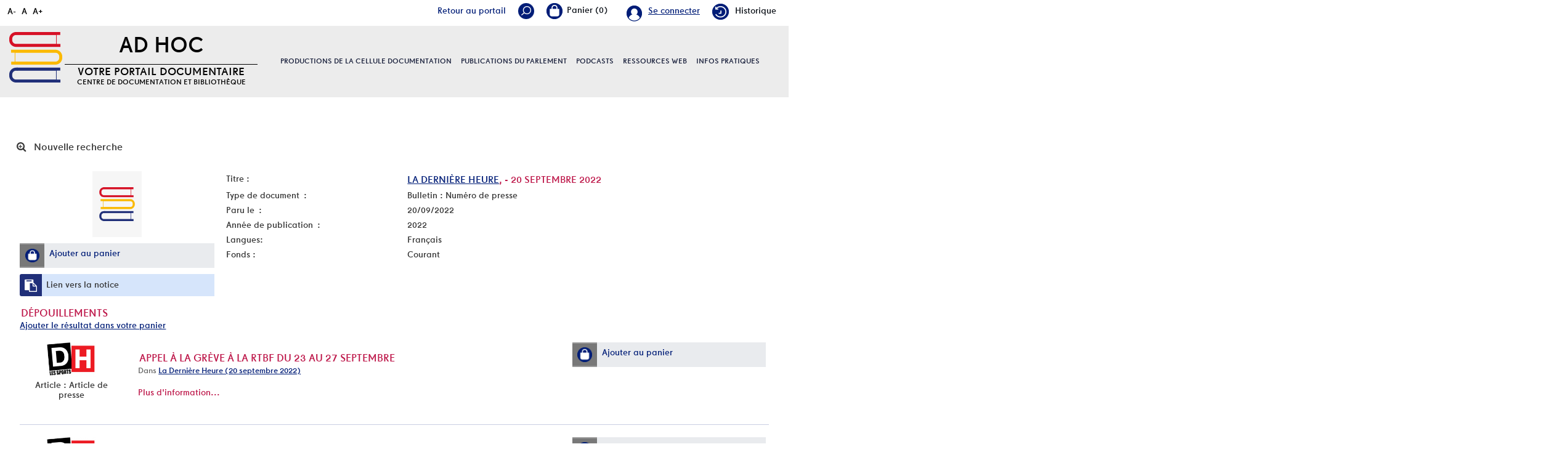

--- FILE ---
content_type: text/html; charset=utf-8
request_url: https://documentation.pfwb.be/index.php?lvl=bulletin_display&id=59770
body_size: 10330
content:
<!DOCTYPE html>
<html lang="fr">
<head>
    
			<meta charset="utf-8">
			<meta name="author" content="PMB Group">
					
			<meta name="keywords" content="OPAC, web, library, opensource, catalog, catalogue, biblioth&egrave;que, m&eacute;diath&egrave;que, pmb, phpmybibli">
			<meta name="description" content="Catalogue en ligne Nom de la Biblioth&egrave;que."><meta name="robots" content="all">
			<!--IE et son enfer de compatibilit?-->
			<meta http-equiv="X-UA-Compatible" content="IE=Edge">
			<meta name="viewport" content="width=device-width, initial-scale=1, maximum-scale=1">
	
	
	<!-- Inclusion JQuery pour uikit --><!--[if (!IE)|(gt IE 8)]><!-->
				<script type="text/javascript" src="./styles/common/toolkits/jquery/versions/jquery-2.2.4.min.js"></script>
				<!--<![endif]-->
				
				<!--[if lte IE 8]>
				  <script type='text/javascript' src='./styles/common/toolkits/jquery/components/jquery-1.9.1.min.js'></script>
				<![endif]--><script type="text/javascript" src="./styles/common/toolkits/jquery/components/jquery.mobile.custom.min.js"></script><script type="text/javascript" src="./styles/common/toolkits/uikit/js/uikit.min.js"></script><link rel="stylesheet" type="text/css" href="./styles/common/toolkits/uikit/css/uikit.min.css?1606294612"><script type="text/javascript" src="./styles/common/toolkits/uikit/js/components/accordion.min.js"></script><link rel="stylesheet" type="text/css" href="./styles/common/toolkits/uikit/css/components/accordion.min.css?1606294612"><script type="text/javascript" src="./styles/common/toolkits/uikit/js/components/init-responsive.min.js"></script><link rel="stylesheet" type="text/css" href="./styles/common/toolkits/uikit/css/components/init-responsive.min.css?1606294612"><script type="text/javascript" src="./styles/common/toolkits/uikit/js/components/search-box-tgle-clpse.min.js"></script><script type="text/javascript" src="./styles/common/toolkits/uikit/js/components/set-grid-footer.min.js"></script><script type="text/javascript" src="./styles/common/toolkits/uikit/js/components/set-grid-intro.min.js"></script><script type="text/javascript" src="./styles/common/toolkits/uikit/js/components/set-grid-main-uncolored.min.js"></script><link rel="stylesheet" type="text/css" href="./styles/common/toolkits/uikit/css/components/set-grid-main-uncolored.min.css?1606294612"><script type="text/javascript" src="./styles/common/toolkits/uikit/js/components/sticky.min.js"></script><link rel="stylesheet" type="text/css" href="./styles/common/toolkits/uikit/css/components/sticky.min.css?1606294612"><script type="text/javascript" src="./styles/common/toolkits/uikit/js/components/user-box-toogle-collapse.min.js"></script><link rel="stylesheet" type="text/css" href="./styles/common/toolkits/uikit/css/components/user-box-toogle-collapse.min.css?1606294612">
<link rel="stylesheet" type="text/css" href="./styles/common/common.css?1618410354">
<link rel="stylesheet" type="text/css" href="./styles/common/contrib.css?1614782633">
<link rel="stylesheet" type="text/css" href="./styles/common/dGrowl.css?1598534013">
<link rel="stylesheet" type="text/css" href="./styles/common/font-awesome.css?1478593624">
<link rel="stylesheet" type="text/css" href="./styles/common/open-sans.css?1479312986">
<link rel="stylesheet" type="text/css" href="./styles/common/pagination.css?1532013719">
<link rel="stylesheet" type="text/css" href="./styles/common/record_display.css?1540561363">
<link rel="stylesheet" type="text/css" href="./styles/pfwb/1-grid.css?1627998557">
<link rel="stylesheet" type="text/css" href="./styles/pfwb/2-base.css?1627998557">
<link rel="stylesheet" type="text/css" href="./styles/pfwb/calendar.css?1627998557">
<link rel="stylesheet" type="text/css" href="./styles/pfwb/font.css?1627998557">
<link rel="stylesheet" type="text/css" href="./styles/pfwb/fontAcontent.css?1627998557">
<link rel="stylesheet" type="text/css" href="./styles/pfwb/nav_bar.css?1627998557">
<link rel="stylesheet" type="text/css" href="./styles/pfwb/pfwb.css?1627998557">
<link rel="stylesheet" type="text/css" href="./styles/pfwb/z_responsive.css?1627998557"><script type="text/javascript">var opac_style= 'pfwb';</script>
	<style type="text/css">
	.Slider .bx-wrapper .bx-viewport {
    border: transparent solid 1px;
}

.odd,
.even {
    background: transparent;
}

.listProd .allProdDoc {
    background-color: #ececec;
}

.uk-thumbnav > * > * {
    background: transparent;
}

.prodDoc:nth-child(2n) {
    background-color: #ececec;
}

#menuPFWBFixe.MenuHoriz .Nav > li > a {
    line-height:normal;
    padding:50px 0;
}

.tundra #contact_form .dijitSelect .dijitArrowButton {
    width:28px;
}

#pmbopac.tundra #contact_form .dijitInputField {
    text-indent:0!important;
    box-shadow:none;
    border:0;
    margin-bottom:5px;
}

#pmbopac.tundra #contact_form_text.dijitTextBox {
    min-height:100px;
    width:100%;
}
		</style>
	<!-- css_authentication -->	<link rel="SHORTCUT ICON" href="./styles/pfwb/images/favicon.png">
	<script type="text/javascript" src="includes/javascript/drag_n_drop.js"></script>
	<script type="text/javascript" src="includes/javascript/handle_drop.js"></script>
	<script type="text/javascript" src="includes/javascript/popup.js"></script>
	<script type="text/javascript">
			// Fonction a utiliser pour l'encodage des URLs en javascript
			function encode_URL(data){
				var docCharSet = document.characterSet ? document.characterSet : document.charset;
				if(docCharSet == "UTF-8"){
	    			return encodeURIComponent(data);
	    		}else{
	    			return escape(data);
	    		}
	    	}
	    </script>
	<script type="text/javascript">
	  	if (!document.getElementsByClassName){ // pour ie
			document.getElementsByClassName = 
			function(nom_class){
				var items=new Array();
				var count=0;
				for (var i=0; i<document.getElementsByTagName('*').length; i++) {  
					if (document.getElementsByTagName('*').item(i).className == nom_class) {
						items[count++] = document.getElementsByTagName('*').item(i); 
				    }
				 }
				return items;
			 }
		}
	</script>

		<link rel="stylesheet" type="text/css" href="./includes/javascript/dojo/dijit/themes/tundra/tundra.css">
		<script type="text/javascript">
			var dojoConfig = {
				parseOnLoad: true,
				locale: 'fr-fr',
				isDebug: false,
				usePlainJson: true,
				packages: [{
						name: 'pmbBase',
						location:'../../../..'
					},{
						name: 'd3',
						location:'../../d3'
					}],
				deps: ['apps/pmb/MessagesStore', 'dgrowl/dGrowl', 'dojo/ready', 'apps/pmb/ImagesStore'],
				callback:function(MessagesStore, dGrowl, ready, ImagesStore){
					window.pmbDojo = {};
					pmbDojo.messages = new MessagesStore({url:'./ajax.php?module=ajax&categ=messages', directInit:false});
					pmbDojo.images = new ImagesStore({url:'./ajax.php?module=ajax&categ=images', directInit:false});
					ready(function(){
						new dGrowl({'channels':[{'name':'info','pos':2},{'name':'error', 'pos':1}]});
					});
						
				},
			};
		</script>
		<script type="text/javascript" src="./includes/javascript/dojo/dojo/dojo.js"></script>
		<script type="text/javascript">
		dojo.addOnLoad(function () {
			// Ajout du theme Dojo
			dojo.addClass(dojo.body(),'tundra');
		})
		</script>
		<script type="text/javascript">
	var pmb_img_patience = './images/patience.gif';
</script><script type="text/javascript">
			var opac_show_social_network =0;
		</script>
	<script type="text/javascript" src="./includes/javascript/scan_requests.js"></script>
	<script type="text/javascript" src="./includes/javascript/http_request.js"></script>
	
	<!-- Enrichissement de notice en Ajax-->
	<script type="text/javascript" src="./includes/javascript/enrichment.js"></script>
<script>
				dojo.addOnLoad(function (){
					//on balance un evenement pour les initialiser les modules si besoin...
					dojo.publish('init',['cms_dojo_init',{}]);
				});
			</script>

		<script type="text/javascript">
			function cms_module_search_22_change_dest(){
				var page = 0;
                var universe = 0;
                var default_segment = 0;
                if(document.forms['cms_module_search_22_searchbox'].dest) {
    				var dests = document.forms['cms_module_search_22_searchbox'].dest;
    				for(var i = 0; i < dests.length; i++){
    					if(dests[i].checked){
    						page = dests[i].value;
                            universe = dests[i].getAttribute('universe');
                            default_segment = dests[i].getAttribute('default_segment');
    						break;
    					}
    				}
                }
                if(universe > 0){
                    if(default_segment > 0){
                        document.forms['cms_module_search_22_searchbox'].action = './index.php?lvl=search_segment&action=segment_results&id='+default_segment;
                    } else {
                        document.forms['cms_module_search_22_searchbox'].action = './index.php?lvl=search_universe&id='+universe;   
                    }  
                } else if(page>0){
					document.forms['cms_module_search_22_searchbox'].action = './index.php?lvl=cmspage&pageid='+page;
				}
                if (page.toString().indexOf('view_') != -1) {
					var view_id = page.substr(5);
				    document.forms['cms_module_search_22_searchbox'].action += '&opac_view='+view_id;
                }
			}
		</script><title> - 20 septembre 2022, La Derni&egrave;re Heure Catalogue en ligne</title></head>

<body onload="window.defaultStatus='PMB : Acc&egrave;s public';" id="pmbopac">
	<script type="text/javascript" src="./includes/javascript/tablist_ajax.js"></script>
<script type="text/javascript" src="./includes/javascript/tablist.js"></script>
<script type="text/javascript" src="./includes/javascript/misc.js"></script>
	<div id="att" style="z-Index:1000"></div>
	<div id="container"><div id="intro" fixed="yes">
<div id="intro_bibli" fixed="yes">
			<h3>Nom de la Biblioth&egrave;que</h3>
			<div class="p1"></div>
			<div class="p2"></div>
			</div>
		<div id="cms_module_htmlcode_174" class="cms_module_htmlcode cms_module uk-hidden-large wl-tgl-nav uk-clearfix"><div id="btnMenu" class="uk-navbar">
    <ul class="uk-navbar-nav">
        <li class="tgLbtnMenu">
            <a class="MenuCanvas uk-button" href="#cms_module_sectionslist_173" data-uk-offcanvas="{mode:'slide'}"><i class="fa fa-bars"></i></a>
        </li>
        <li class="tgLbtnMenu uk-hidden" id="tgle-facette">
            <a class="MenuCanvas filter-canvas uk-button" href="#facette" data-uk-offcanvas="{mode:'slide'}"><i class="fa fa-search-plus" aria-hidden="true"></i></a>
        </li>
    </ul>
</div></div><div id="cms_module_metadatas_157" class="cms_module_metadatas cms_module"></div><div id="resume_panier" fixed="yes">
			<iframe recept="yes" recepttype="cart" frameborder="0" id="iframe_resume_panier" name="cart_info" allowtransparency="true" src="" scrolling="no" scrollbar="0"></iframe>
			<script type="text/javascript">
				addLoadEvent(function() {
					document.getElementById('iframe_resume_panier').src = 'cart_info.php';
				});
			</script>
		</div><div id="accessibility" fixed="yes">

		<ul class="accessibility_font_size">
			<li class="accessibility_font_size_small"><a href="javascript:set_font_size(-1);" title="R&eacute;duire le texte">A-</a></li>
			<li class="accessibility_font_size_normal"><a href="javascript:set_font_size(0);" title="R&eacute;initialiser le texte">A</a></li>
			<li class="accessibility_font_size_big"><a href="javascript:set_font_size(1);" title="Agrandir le texte">A+</a></li>
		</ul>
		</div><div id="cms_module_sectionslist_193" class="cms_module_sectionslist cms_module" style="visibility: visible; display: block;"><div class="fonctionnalites">
    <div class="uk-flex uk-flex-right ukm">
        <!-- Div contenant le lien portail -->
        <div id="Tglinkportail">
            <a href="https://portail.pfwb.be/" title="portail">Retour au portail</a>
        </div>
		<div id="TglSearch" class="TglUser">
            <a class="Tglsearch uk-button" data-uk-toggle="{target:'#cms_module_search_22', animation:'uk-animation-slide-top, uk-animation-slide-top', cls:'hide'}">
                <img src="./styles/pfwb/images/loupe_header.png" title="Rechercher">        
            </a>
        </div>
        <div id="containBasket">
        </div>
		<div id="TglUser" class="TglUser">
		    <!-- 
            <a class="Tgllogin uk-button"  data-uk-toggle="{target:'#connexion', animation:'uk-animation-slide-top, uk-animation-slide-top', cls:'hide'}">
                <span class="user">Se connecter</span>        
            </a>
            -->
                            <a href="./index.php?open_login=1" class="user">
                Se connecter
                </a>
                    </div>
                			<div class="rubFonction rubFonction102">
				<a href="./index.php?lvl=search_history"><img src="https://documentation.pfwb.be/cms_vign.php?type=section&amp;id=102&amp;mode=custom_28" alt="Historique">Historique</a>
			</div>
		    </div>

    <script>
        $(document).ready(function () {
            $("#containBasket").append($("#resume_panier"));
        }
        );
    </script>
</div></div><div id="cms_module_section_204" class="cms_module_section cms_module uk-width-xlarge-1-3  uk-width-large-1-1 uk-width-medium-1-1 uk-width-1-1"><div id="titrePortailFixe" class="titrePortailFixe">
    <div class="containIntro">
        <div id="logo">
            <a href="index.php?opac_view=1" title="AD Hoc"><img src="https://documentation.pfwb.be/cms_vign.php?type=section&amp;id=62&amp;mode=custom_90" alt="AD Hoc"></a>
        </div>
        <div class="titlePFWB">
            <h1>AD Hoc</h1>
            <div class="baseline">
                Votre portail documentaire  Centre de documentation et biblioth&egrave;que
            </div>
        </div>
    </div>
</div></div><div id="cms_module_sectionslist_205" class="cms_module_sectionslist cms_module uk-width-xlarge-2-3 uk-width-large-1-1 uk-width-medium-1-1 uk-width-1-1">		<div id="menuPFWBFixe" class="MenuHoriz uk-navbar uk-container uk-visible-large">
            <ul class="Nav uk-navbar-nav uk-flex uk-flex-center">
            <!-- rubriques niveau 1 -->
                                        <li class="uk-parent " data-uk-dropdown="{remaintime:'800', hoverDelayIdle:'0'">
                             
                    <a href="./index.php?lvl=cmspage&amp;pageid=6&amp;id_rubrique=95&amp;opac_view=1" title="Productions de la cellule documentation">Productions de la cellule documentation</a>
                  
                                                            <div class="uk-dropdown uk-dropdown-navbar uk-dropdown-bottom">
                        <ul class="SousNav uk-nav uk-nav-navbar">
                <!-- rubriques niveau 2 -->
                                                            <li>
                                    <a href="./index.php?lvl=cmspage&amp;pageid=6&amp;id_rubrique=96&amp;opac_view=1" title="Revues de presse ">Revues de presse </a>
                                </li>
                                                            <li>
                                    <a href="./index.php?lvl=cmspage&amp;pageid=6&amp;id_rubrique=98&amp;opac_view=1" title="Dossiers d'actualit&eacute;">Dossiers d'actualit&eacute;</a>
                                </li>
                                                            <li>
                                    <a href="./index.php?lvl=cmspage&amp;pageid=6&amp;id_rubrique=408&amp;opac_view=1" title="Revue de presse internationale ">Revue de presse internationale </a>
                                </li>
                                                    </ul>
                     </div>   
                                                        </li>
                                        <li class="uk-parent " data-uk-dropdown="{remaintime:'800', hoverDelayIdle:'0'">
                             
                    <a href="./index.php?lvl=cmspage&amp;pageid=6&amp;id_rubrique=99&amp;opac_view=1" title="Publications du parlement">Publications du parlement</a>
                  
                                                            <div class="uk-dropdown uk-dropdown-navbar uk-dropdown-bottom">
                        <ul class="SousNav uk-nav uk-nav-navbar">
                <!-- rubriques niveau 2 -->
                                                            <li>
                                    <a href="./index.php?lvl=cmspage&amp;pageid=6&amp;id_rubrique=420&amp;opac_view=1" title="Rapports d'activit&eacute;s du Parlement">Rapports d'activit&eacute;s du Parlement</a>
                                </li>
                                                            <li>
                                    <a href="./index.php?lvl=cmspage&amp;pageid=6&amp;id_rubrique=154&amp;opac_view=1" title="Rapports d'activit&eacute;s d&eacute;finis par d&eacute;crets du Parlement">Rapports d'activit&eacute;s d&eacute;finis par d&eacute;crets du Parlement</a>
                                </li>
                                                            <li>
                                    <a href="./index.php?lvl=cmspage&amp;pageid=6&amp;id_rubrique=153&amp;opac_view=1" title="Cahiers de l'ULB et du PFWB">Cahiers de l'ULB et du PFWB</a>
                                </li>
                                                            <li>
                                    <a href="./index.php?lvl=cmspage&amp;pageid=6&amp;id_rubrique=155&amp;opac_view=1" title="Autres publications">Autres publications</a>
                                </li>
                                                    </ul>
                     </div>   
                                                        </li>
                                        <li class="uk-parent " data-uk-dropdown="{remaintime:'800', hoverDelayIdle:'0'">
                             
                    <a href="./index.php?lvl=cmspage&amp;pageid=6&amp;id_rubrique=460&amp;opac_view=1" target="_blank" title="Podcasts">Podcasts</a>
                  
                                                            <div class="uk-dropdown uk-dropdown-navbar uk-dropdown-bottom">
                        <ul class="SousNav uk-nav uk-nav-navbar">
                <!-- rubriques niveau 2 -->
                                                            <li>
                                    <a href="https://www.rfi.fr/fr/podcasts/d%C3%A9cryptage/20251124-id%C3%A9ologie-masculiniste-et-violences-faites-aux-femmes-les-liaisons-dangereuses" target="_blank" title="Id&eacute;ologie masculiniste et violences faites aux femmes: les liaisons dangereuses (RFI, 24.11.2025)">Id&eacute;ologie masculiniste et violences faites aux femmes: les liaisons dangereuses (RFI, 24.11.2025)</a>
                                </li>
                                                            <li>
                                    <a href="https://youtu.be/m80DlQltGbc" target="_blank" title="Sahara : succ&egrave;s historique du Maroc &agrave; l&rsquo;ONU  (03.11.2025) (Pascal Boniface)">Sahara : succ&egrave;s historique du Maroc &agrave; l&rsquo;ONU  (03.11.2025) (Pascal Boniface)</a>
                                </li>
                                                            <li>
                                    <a href="https://soundcloud.com/user-471443200/le-feminisme-est-un-sport-de?utm_source=www.iris-france.org&amp;utm_campaign=wtshare&amp;utm_medium=widget&amp;utm_content=https%253A%252F%252Fsoundcloud.com%252Fuser-4714432" target="_blank" title="Le f&eacute;minisme est un sport de combat. Avec Rokhaya Diallo  (14.05.2025)">Le f&eacute;minisme est un sport de combat. Avec Rokhaya Diallo  (14.05.2025)</a>
                                </li>
                                                    </ul>
                     </div>   
                                                        </li>
                                        <li class="uk-parent " data-uk-dropdown="{remaintime:'800', hoverDelayIdle:'0'">
                             
                    <a href="./index.php?lvl=cmspage&amp;pageid=6&amp;id_rubrique=86&amp;opac_view=1" title="Ressources web">Ressources web</a>
                  
                                                                            </li>
                                        <li class="uk-parent " data-uk-dropdown="{remaintime:'800', hoverDelayIdle:'0'">
                             
                    <a href="./index.php?lvl=cmspage&amp;pageid=6&amp;id_rubrique=22&amp;opac_view=1" title="Infos pratiques">Infos pratiques</a>
                  
                                                            <div class="uk-dropdown uk-dropdown-navbar uk-dropdown-bottom">
                        <ul class="SousNav uk-nav uk-nav-navbar">
                <!-- rubriques niveau 2 -->
                                                            <li>
                                    <a href="./index.php?lvl=cmspage&amp;pageid=6&amp;id_rubrique=23&amp;opac_view=1" title="Services et &eacute;quipe">Services et &eacute;quipe</a>
                                </li>
                                                            <li>
                                    <a href="https://www.youtube.com/watch?v=USeXemP-dJE" target="_blank" title="Portail Ad Hoc - Guide de l'utilisateur">Portail Ad Hoc - Guide de l'utilisateur</a>
                                </li>
                                                            <li>
                                    <a href="./index.php?lvl=cmspage&amp;pageid=6&amp;id_rubrique=24&amp;opac_view=1" title="FAQ / Aide">FAQ / Aide</a>
                                </li>
                                                    </ul>
                     </div>   
                                                        </li>
                        </ul>
   		</div>            
</div><div id="cms_module_search_22" class="cms_module_search cms_module uk-form uk-width-large-1-1 uk-width-medium-1-1 uk-width-1-1" style="position: absolute;">
			<form method="post" class="searchbox" action="./index.php?lvl=cmspage&amp;pageid=11" name="cms_module_search_22_searchbox" onsubmit="if (cms_module_search_22_searchbox.user_query.value.length == 0) { cms_module_search_22_searchbox.user_query.value='*';}">
				
				<input type="hidden" value="1" name="look_ALL"><span class="research_inputs">
				<input type="text" name="user_query" value="" placeholder="Rechercher ...">
				<input class="bouton" type="submit" value="Rechercher"></span>		
			</form></div><div id="connexion" fixed="yes" style="position: absolute;">

			<h3 class="login_invite">Se connecter</h3><div id="login_form"><form action="index.php?lvl=bulletin_display&amp;id=59770" method="post" name="myform"><label>acc&eacute;der &agrave; votre compte de lecteur</label><br>
				<input type="text" name="login" class="login" size="14" placeholder="identifiant"><br>
				<input type="password" name="password" class="password" size="8" placeholder="Mot de passe" value="">
                <input type="hidden" name="force_login" value="1">
				<input type="submit" name="ok" value="ok" class="bouton"></form><a class="mdp_forgotten" href="./askmdp.php">Mot de passe oubli&eacute; ?</a></div>

			</div><div id="cms_module_htmlcode_137" class="cms_module_htmlcode cms_module"><div class="clear"></div></div><div id="cms_module_sectionslist_173" class="cms_module_sectionslist cms_module uk-offcanvas">	<div class="uk-offcanvas-bar uk-offcanvas-bar-custom">
			<div class="MenuVertResp uk-panel uk-panel-box">
			<ul class="NavResponsive uk-nav uk-nav-side">
			<!-- rubriques niveau 1 -->
							<li>
					<a href="./index.php?lvl=cmspage&amp;pageid=6&amp;id_rubrique=95" title="Productions de la cellule documentation">Productions de la cellule documentation</a>
											<ul class="SousNavResponsive">
				<!-- rubriques niveau 2 -->
															<li>
									<a href="./index.php?lvl=cmspage&amp;pageid=6&amp;id_rubrique=96" title="Revues de presse ">Revues de presse </a>
								</li>
															<li>
									<a href="./index.php?lvl=cmspage&amp;pageid=6&amp;id_rubrique=98" title="Dossiers d'actualit&eacute;">Dossiers d'actualit&eacute;</a>
								</li>
															<li>
									<a href="./index.php?lvl=cmspage&amp;pageid=6&amp;id_rubrique=408" title="Revue de presse internationale ">Revue de presse internationale </a>
								</li>
													</ul>
									</li>
							<li>
					<a href="./index.php?lvl=cmspage&amp;pageid=6&amp;id_rubrique=99" title="Publications du parlement">Publications du parlement</a>
											<ul class="SousNavResponsive">
				<!-- rubriques niveau 2 -->
															<li>
									<a href="./index.php?lvl=cmspage&amp;pageid=6&amp;id_rubrique=420" title="Rapports d'activit&eacute;s du Parlement">Rapports d'activit&eacute;s du Parlement</a>
								</li>
															<li>
									<a href="./index.php?lvl=cmspage&amp;pageid=6&amp;id_rubrique=154" title="Rapports d'activit&eacute;s d&eacute;finis par d&eacute;crets du Parlement">Rapports d'activit&eacute;s d&eacute;finis par d&eacute;crets du Parlement</a>
								</li>
															<li>
									<a href="./index.php?lvl=cmspage&amp;pageid=6&amp;id_rubrique=153" title="Cahiers de l'ULB et du PFWB">Cahiers de l'ULB et du PFWB</a>
								</li>
															<li>
									<a href="./index.php?lvl=cmspage&amp;pageid=6&amp;id_rubrique=155" title="Autres publications">Autres publications</a>
								</li>
													</ul>
									</li>
							<li>
					<a href="./index.php?lvl=cmspage&amp;pageid=6&amp;id_rubrique=460" target="_blank" title="Podcasts">Podcasts</a>
											<ul class="SousNavResponsive">
				<!-- rubriques niveau 2 -->
															<li>
									<a href="https://www.rfi.fr/fr/podcasts/d%C3%A9cryptage/20251124-id%C3%A9ologie-masculiniste-et-violences-faites-aux-femmes-les-liaisons-dangereuses" target="_blank" title="Id&eacute;ologie masculiniste et violences faites aux femmes: les liaisons dangereuses (RFI, 24.11.2025)">Id&eacute;ologie masculiniste et violences faites aux femmes: les liaisons dangereuses (RFI, 24.11.2025)</a>
								</li>
															<li>
									<a href="https://youtu.be/m80DlQltGbc" target="_blank" title="Sahara : succ&egrave;s historique du Maroc &agrave; l&rsquo;ONU  (03.11.2025) (Pascal Boniface)">Sahara : succ&egrave;s historique du Maroc &agrave; l&rsquo;ONU  (03.11.2025) (Pascal Boniface)</a>
								</li>
															<li>
									<a href="https://soundcloud.com/user-471443200/le-feminisme-est-un-sport-de?utm_source=www.iris-france.org&amp;utm_campaign=wtshare&amp;utm_medium=widget&amp;utm_content=https%253A%252F%252Fsoundcloud.com%252Fuser-4714432" target="_blank" title="Le f&eacute;minisme est un sport de combat. Avec Rokhaya Diallo  (14.05.2025)">Le f&eacute;minisme est un sport de combat. Avec Rokhaya Diallo  (14.05.2025)</a>
								</li>
													</ul>
									</li>
							<li>
					<a href="./index.php?lvl=cmspage&amp;pageid=6&amp;id_rubrique=86" title="Ressources web">Ressources web</a>
											<ul class="SousNavResponsive">
				<!-- rubriques niveau 2 -->
															<li>
									<a href="./index.php?lvl=cmspage&amp;pageid=6&amp;id_rubrique=137" title="Institutions parlementaires de Belgique">Institutions parlementaires de Belgique</a>
								</li>
															<li>
									<a href="./index.php?lvl=cmspage&amp;pageid=6&amp;id_rubrique=146" title="Institutions parlementaires internationales">Institutions parlementaires internationales</a>
								</li>
															<li>
									<a href="./index.php?lvl=cmspage&amp;pageid=6&amp;id_rubrique=148" title="Partis politiques repr&eacute;sent&eacute;s au Parlement de la F&eacute;d&eacute;ration Wallonie-Bruxelles">Partis politiques repr&eacute;sent&eacute;s au Parlement de la F&eacute;d&eacute;ration Wallonie-Bruxelles</a>
								</li>
															<li>
									<a href="./index.php?lvl=cmspage&amp;pageid=6&amp;id_rubrique=149" title="L&eacute;gislation">L&eacute;gislation</a>
								</li>
															<li>
									<a href="./index.php?lvl=cmspage&amp;pageid=6&amp;id_rubrique=138" title="Administrations et institutions">Administrations et institutions</a>
								</li>
															<li>
									<a href="./index.php?lvl=cmspage&amp;pageid=6&amp;id_rubrique=139" title="Sites de v&eacute;rification de l'information / Education aux m&eacute;dias">Sites de v&eacute;rification de l'information / Education aux m&eacute;dias</a>
								</li>
															<li>
									<a href="./index.php?lvl=cmspage&amp;pageid=6&amp;id_rubrique=393" title="Egalit&eacute; des chances / Egalit&eacute; des genres">Egalit&eacute; des chances / Egalit&eacute; des genres</a>
								</li>
													</ul>
									</li>
							<li>
					<a href="./index.php?lvl=cmspage&amp;pageid=6&amp;id_rubrique=22" title="Infos pratiques">Infos pratiques</a>
											<ul class="SousNavResponsive">
				<!-- rubriques niveau 2 -->
															<li>
									<a href="./index.php?lvl=cmspage&amp;pageid=6&amp;id_rubrique=23" title="Services et &eacute;quipe">Services et &eacute;quipe</a>
								</li>
															<li>
									<a href="https://www.youtube.com/watch?v=USeXemP-dJE" target="_blank" title="Portail Ad Hoc - Guide de l'utilisateur">Portail Ad Hoc - Guide de l'utilisateur</a>
								</li>
															<li>
									<a href="./index.php?lvl=cmspage&amp;pageid=6&amp;id_rubrique=24" title="FAQ / Aide">FAQ / Aide</a>
								</li>
													</ul>
									</li>
						</ul>
		</div>
		</div></div></div><div id="main" fixed="yes"><div id="main_header"></div><div id="main_hors_footer">
						

<script type="text/javascript" src="./includes/javascript/auth_popup.js"></script>	
<script type="text/javascript" src="./includes/javascript/pnb.js"></script><div id="cms_module_htmlcode_170" class="cms_module_htmlcode cms_module cms_module_breadcrumb"><style>
    #navigator {
        display:block!important;
    }
</style></div><div id="navigator" fixed="yes">
<table style="width:100%"><tr><td class="navig_actions_first_screen"><a href="./index.php?lvl=index" class="avec_recherches"><span>Nouvelle recherche</span></a></td>
</tr></table></div><div id="intro_message"><div class="p2"></div></div><!-- fermeture de #navigator -->

			<div id="notice">
<!-- $Id: record_extended_display.tpl.html,v 1.97.6.5 2021/04/02 12:41:54 dgoron Exp $ -->
		<style type="text/css">
		
	</style>

<div id="noticeNot" data-record-id="211074">
	<div class="parentNot">
		<div id="blocNotice_descr">
			
			<!-- Affichage des onglets d'enrichissement -->
																							
			<!-- div conteneurs des onglets perso -->
						
			<!-- div conteneur des enrichissements -->
			<div id="div_detail211074">
										<div class="asideContentNot">
																		<!-- Vignette de la notice -->
							<div class="vignetteimgNot">
								<div class="vignetteDocNot">
									<img class="vignetteNot" src="./styles/pfwb/images/no_image.jpg" alt="La Derni&egrave;re Heure,  - 20 septembre 2022">
								</div>
							</div>
																
																					
																					
																		<!-- Ajouter au panier -->
							<div class="onglet_basketNot ui-panel-basket-item">
								<div id="record_container_211074_cart" class="ui-flex ui-flex-middle">
																			<a href="cart_info.php?id=211074&amp;header=+-+20+septembre+2022" title="Ajouter au panier" target="cart_info" class="img_basketNot">
											<span class="icon_basketNot"><img src="./styles/pfwb/images/white_basket.png" style="border:0px" alt="Ajouter au panier"></span>
										</a>
										<a href="cart_info.php?id=211074&amp;header=+-+20+septembre+2022" title="Ajouter au panier" target="cart_info" class="label_basketNot">
											<span class="label_basketNot">Ajouter au panier</span>
										</a>
																	</div>
							</div>	
																						<!-- Bouton de pnb -->
												
																<!-- Bouton edition -->
										
																										
																																																																					
																		<!-- Permalink -->
							<div class="lienP">
								<span class="img_permalink"><i class="fa fa-clipboard" aria-hidden="true"></i></span>
								<span class="label_permalink"><a href="https://documentation.pfwb.be/index.php?lvl=bulletin_display&amp;id=59770" title="Lien vers la notice">Lien vers la notice</a></span>
							</div>
																</div>
				
				
																	
				<!-- Contenu de la notice -->
				<div class="notice_contenu">
					<span class="Z3988" title="ctx_ver=Z39.88-2004&amp;rft_val_fmt=info%3Aofi%2Ffmt%3Akev%3Amtx%3A"></span>
											<table class="descr_notice">
							<tbody>
									<tr class="record_tit1">
		<td class="labelNot">
			<span>Titre : </span>
		</td>
		<td class="labelContent">
			<span id="exempl_titleNot">
				<a href="https://documentation.pfwb.be/index.php?lvl=notice_display&amp;id=4" title="La Derni&egrave;re Heure">La Derni&egrave;re Heure</a>,  - 20 septembre 2022			</span>
		</td>
	</tr>
								
																																		
																																		
																																	
																																																				
																																									
																											<tr class="record_tdoc">
											<td class="labelNot">
												<span>Type de document&nbsp;: </span> <!-- Type de document-->
											</td>
											<td class="labelContent">
												<span>
																											Bulletin : Num&eacute;ro de presse																									</span>
											</td>
										</tr>
																									
																																	
											<tr class="record_bul_info">
			<td class="labelNot">
				<span>Paru le&nbsp;: </span> <!-- Paru le -->
			</td>
			<td class="labelContent">
				<span>20/09/2022</span>
			</td>
		</tr>
									
																																						<tr class="record_year">
												<td class="labelNot">
													<span>Ann&eacute;e de publication&nbsp;: </span> <!-- Annee edition -->
												</td>
												<td class="labelContent">
													<span>2022</span>
												</td>
											</tr>
																																			
																																	
																
																																	
																																	
																																	
																																	
																																	
																																	
																																	
																											<tr class="record_langues">
											<td class="labelNot">
												<span>Langues:</span>
											</td>
											<td class="labelContent">
																																							<span>Fran&ccedil;ais</span>
																																				</td>
										</tr>
																									
																																	
																																	
																																	
																																	
																																	
																																	
																																	
																											<tr class="record_p_perso">
											<td class="labelNot">
												<span>Fonds :</span>
											</td>
											<td class="labelContent">
												<span>Courant</span>
											</td>
										</tr>
																									
								<!--Autorit?s persos-->
																									                                
																																	
																																	
																																</tbody>
						</table>
									</div>
			</div>
		</div>
		<div class="clear"></div>
																	
			<!-- Depouillements -->
						<div id="zone_depouillements">
				<h3>
					<span id="titre_depouillements">D&eacute;pouillements</span>
				</h3>
														      <a href="cart_info.php?id=59770&amp;lvl=analysis" target="cart_info" title="Ajouter le r&eacute;sultat dans votre panier">Ajouter le r&eacute;sultat dans votre panier</a>
													<!-- $Id: record_in_result_display.tpl.html,v 1.61.6.1 2019/11/07 14:25:48 ngantier Exp $ -->

<div id="record_container_211053" class="parentNotCourte uk-clearfix">
					

 				<div class="vignetteimgNot">
														<!-- Vignette de la notice -->
						<div class="vignetteDocNot">
							<img class="vignetteNot" src="https://documentation.pfwb.be/img_cache/e74070b86871a1490e117f78febe37b4.png" alt="Appel &agrave; la gr&egrave;ve &agrave; la RTBF du 23 au 27 septembre">
						</div>						
						
						
							<p class="typeDoc_notCourte">
											Article : Article de presse									</p>
			 
		</div>
	
	
				<!-- Contenu de la notice -->
			<div class="notice_corps">
				<div class="descr_notice_corps">
											<span class="Z3988" title="ctx_ver=Z39.88-2004&amp;rft_val_fmt=info%3Aofi%2Ffmt%3Akev%3Amtx%3Ajournal&amp;rft.genre=article&amp;rft.atitle=Appel%20%C3%A0%20la%20gr%C3%A8ve%20%C3%A0%20la%20RTBF%20du%2023%20au%2027%20septembre&amp;rft.jtitle=La%20Derni%C3%A8re%20Heure&amp;rft.date=20%20septembre%202022&amp;rft.epage=1&amp;rft_id="></span>
										
											<div class="title_notCourte">
							<h3><a href="https://documentation.pfwb.be/index.php?lvl=notice_display&amp;id=211053">
																																																				
																	<span class="tit1_notCourte">Appel &agrave; la gr&egrave;ve &agrave; la RTBF du 23 au 27 septembre</span>
															</a></h3>
						</div>
										
											<div class="infoCompl_notCourte">
																													
																													
																													
												<div class="in_notCourte">
			<span>Dans </span> <!-- Titre du periodique-->
			<span><a href="https://documentation.pfwb.be/index.php?lvl=bulletin_display&amp;id=59770" title="La Derni&egrave;re Heure ( 20 septembre 2022)">La Derni&egrave;re Heure (20 septembre 2022)</a></span>
		</div>
								
													</div>
										
																				</div>
									<!-- Plus d'informations -->
					<div class="plusN">
						<a href="https://documentation.pfwb.be/index.php?lvl=notice_display&amp;id=211053">Plus d'information...</a>
					</div>
							</div>
		
				<div class="panier_avis_notCourte">
													
																		<!-- Ajouter au panier -->
						<div class="onglet_basketNoticeCourte ui-panel-basket-item">
							<div id="record_container_211053_cart" class="ui-flex ui-flex-middle">
																	<a href="cart_info.php?id=211053&amp;header=Appel+%C3%A0+la+gr%C3%A8ve+%C3%A0+la+RTBF+du+23+au+27+septembre" target="cart_info" class="img_basketNotCourte" title="Ajouter au panier">
										<span class="icon_basketNot"><img src="./styles/pfwb/images/white_basket.png" style="border:0px" alt="Ajouter au panier"></span>
									</a>
									<a href="cart_info.php?id=211053&amp;header=Appel+%C3%A0+la+gr%C3%A8ve+%C3%A0+la+RTBF+du+23+au+27+septembre" target="cart_info" class="label_basketNotCourte" title="Ajouter au panier">
										<span class="label_basketNot">Ajouter au panier</span>
									</a>
															</div>
						</div>
											
				

													
											
													
				
										
															
							<!-- Documents numeriques -->
									</div>
		<div class="clear"></div>
	

			<div class="footer_notice">
																						</div>
		
					
	<div class="clear"></div>
</div>
							<!-- $Id: record_in_result_display.tpl.html,v 1.61.6.1 2019/11/07 14:25:48 ngantier Exp $ -->

<div id="record_container_211060" class="parentNotCourte uk-clearfix">
					

 				<div class="vignetteimgNot">
														<!-- Vignette de la notice -->
						<div class="vignetteDocNot">
							<img class="vignetteNot" src="https://documentation.pfwb.be/img_cache/bc734f52559ef06aef93024748d3d86d.png" alt="L'enseignement flamand sera dot&eacute; de nouveaux &quot;objectifs minimaux&quot;">
						</div>						
						
						
							<p class="typeDoc_notCourte">
											Article : Article de presse									</p>
			 
		</div>
	
	
				<!-- Contenu de la notice -->
			<div class="notice_corps">
				<div class="descr_notice_corps">
											<span class="Z3988" title="ctx_ver=Z39.88-2004&amp;rft_val_fmt=info%3Aofi%2Ffmt%3Akev%3Amtx%3Ajournal&amp;rft.genre=article&amp;rft.atitle=L%27enseignement%20flamand%20sera%20dot%C3%A9%20de%20nouveaux%20%22objectifs%20minimaux%22&amp;rft.jtitle=La%20Derni%C3%A8re%20Heure&amp;rft.date=20%20septembre%202022&amp;rft.epage=1&amp;rft_id="></span>
										
											<div class="title_notCourte">
							<h3><a href="https://documentation.pfwb.be/index.php?lvl=notice_display&amp;id=211060">
																																																				
																	<span class="tit1_notCourte">L'enseignement flamand sera dot&eacute; de nouveaux "objectifs minimaux"</span>
															</a></h3>
						</div>
										
											<div class="infoCompl_notCourte">
																													
																													
																													
												<div class="in_notCourte">
			<span>Dans </span> <!-- Titre du periodique-->
			<span><a href="https://documentation.pfwb.be/index.php?lvl=bulletin_display&amp;id=59770" title="La Derni&egrave;re Heure ( 20 septembre 2022)">La Derni&egrave;re Heure (20 septembre 2022)</a></span>
		</div>
								
													</div>
										
																				</div>
									<!-- Plus d'informations -->
					<div class="plusN">
						<a href="https://documentation.pfwb.be/index.php?lvl=notice_display&amp;id=211060">Plus d'information...</a>
					</div>
							</div>
		
				<div class="panier_avis_notCourte">
													
																		<!-- Ajouter au panier -->
						<div class="onglet_basketNoticeCourte ui-panel-basket-item">
							<div id="record_container_211060_cart" class="ui-flex ui-flex-middle">
																	<a href="cart_info.php?id=211060&amp;header=L%27enseignement+flamand+sera+dot%C3%A9+de+nouveaux+%22objectifs+minimaux%22" target="cart_info" class="img_basketNotCourte" title="Ajouter au panier">
										<span class="icon_basketNot"><img src="./styles/pfwb/images/white_basket.png" style="border:0px" alt="Ajouter au panier"></span>
									</a>
									<a href="cart_info.php?id=211060&amp;header=L%27enseignement+flamand+sera+dot%C3%A9+de+nouveaux+%22objectifs+minimaux%22" target="cart_info" class="label_basketNotCourte" title="Ajouter au panier">
										<span class="label_basketNot">Ajouter au panier</span>
									</a>
															</div>
						</div>
											
				

													
											
													
				
										
															
							<!-- Documents numeriques -->
									</div>
		<div class="clear"></div>
	

			<div class="footer_notice">
																						</div>
		
					
	<div class="clear"></div>
</div>
					</div>
					
																
									
									
					<div id="docnum">
				
			</div>
				
					
				
							 
		
								
		
								
		
								
	</div>
</div><script type="text/javascript">getEnrichment('211074');</script>
</div><div id="carrousel_bulletin" class="main_wrapper">
				<table class="carroussel_bulletin" style="">
					<tr><td style="width:4%;"><a href="index.php?lvl=bulletin_display&amp;id=59757"><img class="align_middle" src="./images/previous1.png" alt=""></a></td><td class="active" style="width:13.142857142857%;"><a href="index.php?lvl=bulletin_display&amp;id=59744">Num ind<br>20220916</a></td><td class="active" style="width:13.142857142857%;"><a href="index.php?lvl=bulletin_display&amp;id=59763"><br>17 septembre 2022</a></td><td class="active" style="width:13.142857142857%;"><a href="index.php?lvl=bulletin_display&amp;id=59757"><br>19 septembre 2022</a></td><td class="current_bull_carroussel" style="width:13.142857142857%;"><a href="index.php?lvl=bulletin_display&amp;id=59770"><br>20 septembre 2022</a></td><td class="active" style="width:13.142857142857%;"><a href="index.php?lvl=bulletin_display&amp;id=59780"><br>21 septembre 2022</a></td><td class="active" style="width:13.142857142857%;"><a href="index.php?lvl=bulletin_display&amp;id=59787"><br>22 septembre 2022</a></td><td class="active" style="width:13.142857142857%;"><a href="index.php?lvl=bulletin_display&amp;id=59801">Num ind<br>20220923</a></td><td style="width:4%;"><a href="index.php?lvl=bulletin_display&amp;id=59780"><img class="align_middle" src="./images/next1.png" alt=""></a></td>
					</tr>
				</table>
			</div>

	
		</div><!-- fin DIV main_hors_footer --> 

		</div><!-- /div id=main -->

		<!-- /div id=intro -->		
		<div id="bandeau" style="margin: 0px; padding: 0px; border: medium none;" fixed="yes">
<div id="accueil" fixed="yes">

<h3><span onclick='document.location="./index.php?"' style="cursor: pointer;">Accueil</span></h3>
<p class="centered"><a href="./index.php?"><img src="images/site/livre.png" alt="Accueil" style="border:0px" class="center"></a></p>
<div id="lang_select"><h3><span>S&eacute;lection de la langue</span></h3><form method="post" action="index.php?lvl=bulletin_display&amp;id=59770"><select name="lang_sel" onchange="this.form.submit();"><option value="fr_FR" selected>Fran&ccedil;ais </option><option value="en_UK">English (UK)</option></select></form></div>

					</div><!-- fermeture #accueil -->
<!-- fermeture #connexion -->
<div id="adresse" fixed="yes">

		<h3>Adresse</h3>

		<span>
			Nom de la Biblioth&egrave;que<br>
			votre adresse<br>
			votre code postal Ville<br>
			France&nbsp;<br>
			votre num&eacute;ro de t&eacute;l&eacute;phone<br><span id="opac_biblio_email">
			<a href="mailto:documentation@pfwb.be" title="documentation@pfwb.be">contact</a></span></span>
	    </div><!-- fermeture #adresse --></div><div id="bandeau_2" fixed="yes"></div><div id="footer" fixed="yes">

<div id="cms_module_sectionslist_122" class="cms_module_sectionslist cms_module uk-width-large-1-5 uk-width-medium-1-5 uk-width-small-1-1">    <div class="logosFooter">
        <ul>
                        <!-- logo + lien -->
            <li class="imgS uk-flex uk-flex-center">
                <a href="http://www.pfwb.be" target="_blank" title="F&eacute;d&eacute;ration Wallonie Bruxelles - Le Parlement">
                    <img src="https://documentation.pfwb.be/cms_vign.php?type=section&amp;id=53&amp;mode=custom_150" alt="F&eacute;d&eacute;ration Wallonie Bruxelles - Le Parlement">
                </a>
            </li>
                    </ul>    
    </div>
    
</div><span id="footer_rss" fixed="yes">
	
</span>
<span id="footer_link_sup" fixed="yes">
		<a href="http://www.sigb.net.com/poomble.php" target="_blank">Lien vers autre site</a> &nbsp;
</span>

<span id="footer_link_website" fixed="yes">
	<a class="footer_biblio_name" href="url%20de%20l'opac" title="Nom de la Biblioth&egrave;que">Nom de la Biblioth&egrave;que</a> &nbsp;
</span>	

<span id="footer_link_pmb" fixed="yes">
<a href="http://www.google.fr" target="_blank">Faire une recherche avec Google</a> &nbsp;
		<a class="lien_pmb_footer" href="https://www.sigb.net" title="...une solution libre pour la m&eacute;diath&egrave;que..." target="_blank">pmb</a> 	
</span>		
		
<div id="cms_module_sectionslist_121" class="cms_module_sectionslist cms_module uk-width-large-3-5 uk-width-medium-3-5 uk-width-small-4-5"><div class="liensFooter">
    <nav class="uk-navbar uk-flex uk-flex-center">
        <ul class="uk-navbar-nav">
                            <li>
                    <a href="./index.php?lvl=cmspage&amp;pageid=6&amp;id_rubrique=50" title="Mentions l&eacute;gales">
                        Mentions l&eacute;gales
                    </a>
                </li>
                            <li>
                    <a href="./index.php?lvl=cmspage&amp;pageid=6&amp;id_rubrique=80" title="Plan du site">
                        Plan du site
                    </a>
                </li>
                            <li>
                    <a href="./index.php?lvl=contact_form" title="Nous contacter">
                        Nous contacter
                    </a>
                </li>
                    </ul>
    </nav>
</div>
</div><div id="cms_module_htmlcode_134" class="cms_module_htmlcode cms_module uk-width-large-1-5 uk-width-medium-1-5 uk-width-small-1-5"><div class="Ancre">
	<a href="#pmbopac" title="Top" data-uk-smooth-scroll>&Lambda;</a>
</div></div></div></div><!-- /div id=container -->
		
		<script type="text/javascript">init_drag();	//rechercher!!</script> 
		<script type="text/javascript" src="./includes/javascript/tarteaucitron/tarteaucitron.js"></script>
		<script type="text/javascript">
	        tarteaucitron.init({
	    	  "privacyUrl": "", /* Privacy policy url */
	
	    	  "hashtag": "#PhpMyBibli-COOKIECONSENT", /* Open the panel with this hashtag */
	    	  "cookieName": "PhpMyBibli-COOKIECONSENT", /* Cookie name */
	    
	    	  "orientation": "bottom", /* Banner position (top - bottom - popup) */
	       
	          "groupServices": true, /* Group services by category */
	                           
	    	  "showAlertSmall": false, /* Show the small banner on bottom right */
	    	  "cookieslist": false, /* Show the cookie list */
				                           
	          "closePopup": false, /* Show a close X on the banner */
	
	          "showIcon": false, /* Show cookie icon to manage cookies */
	          "iconSrc": "./images/cookie.png", /* Optionnal: URL or base64 encoded image */
	          "iconPosition": "BottomRight", /* BottomRight, BottomLeft, TopRight and TopLeft */
	
	    	  "adblocker": false, /* Show a Warning if an adblocker is detected */
	                           
	          "DenyAllCta" : true, /* Show the deny all button */
	          "AcceptAllCta" : true, /* Show the accept all button when highPrivacy on */
	          "highPrivacy": true, /* HIGHLY RECOMMANDED Disable auto consent */
	                           
	    	  "handleBrowserDNTRequest": false, /* If Do Not Track == 1, disallow all */
	
	    	  "removeCredit": true, /* Remove credit link */
	    	  "moreInfoLink": true, /* Show more info link */
	
	          "useExternalCss": false, /* If false, the tarteaucitron.css file will be loaded */
	          "useExternalJs": false, /* If false, the tarteaucitron.js file will be loaded */
				
	    	  //"cookieDomain": ".my-multisite-domaine.fr", /* Shared cookie for multisite */
	                          
	          "readmoreLink": "", /* Change the default readmore link */
	
	          "mandatory": true, /* Show a message about mandatory cookies */
	        });
 
        </script>
		</body>
		</html>


--- FILE ---
content_type: text/css
request_url: https://documentation.pfwb.be/styles/common/open-sans.css?1479312986
body_size: 640
content:
/* BEGIN Light */
@font-face {
  font-family: 'Open Sans';
  src: url("./fonts/Light/OpenSans-Light.eot?v=1.1.0");
  src: url("./fonts/Light/OpenSans-Light.eot?#iefix&v=1.1.0") format("embedded-opentype"), url("./fonts/Light/OpenSans-Light.woff2?v=1.1.0") format("woff2"), url("./fonts/Light/OpenSans-Light.woff?v=1.1.0") format("woff"), url("./fonts/Light/OpenSans-Light.ttf?v=1.1.0") format("truetype"), url("./fonts/Light/OpenSans-Light.svg?v=1.1.0#Light") format("svg");
  font-weight: 300;
  font-style: normal; }
/* END Light */
/* BEGIN Light Italic */
@font-face {
  font-family: 'Open Sans';
  src: url("./fonts/LightItalic/OpenSans-LightItalic.eot?v=1.1.0");
  src: url("./fonts/LightItalic/OpenSans-LightItalic.eot?#iefix&v=1.1.0") format("embedded-opentype"), url("./fonts/LightItalic/OpenSans-LightItalic.woff2?v=1.1.0") format("woff2"), url("./fonts/LightItalic/OpenSans-LightItalic.woff?v=1.1.0") format("woff"), url("./fonts/LightItalic/OpenSans-LightItalic.ttf?v=1.1.0") format("truetype"), url("./fonts/LightItalic/OpenSans-LightItalic.svg?v=1.1.0#LightItalic") format("svg");
  font-weight: 300;
  font-style: italic; }
/* END Light Italic */
/* BEGIN Regular */
@font-face {
  font-family: 'Open Sans';
  src: url("./fonts/Regular/OpenSans-Regular.eot?v=1.1.0");
  src: url("./fonts/Regular/OpenSans-Regular.eot?#iefix&v=1.1.0") format("embedded-opentype"), url("./fonts/Regular/OpenSans-Regular.woff2?v=1.1.0") format("woff2"), url("./fonts/Regular/OpenSans-Regular.woff?v=1.1.0") format("woff"), url("./fonts/Regular/OpenSans-Regular.ttf?v=1.1.0") format("truetype"), url("./fonts/Regular/OpenSans-Regular.svg?v=1.1.0#Regular") format("svg");
  font-weight: 400;
  font-style: normal; }
/* END Regular */
/* BEGIN Italic */
@font-face {
  font-family: 'Open Sans';
  src: url("./fonts/Italic/OpenSans-Italic.eot?v=1.1.0");
  src: url("./fonts/Italic/OpenSans-Italic.eot?#iefix&v=1.1.0") format("embedded-opentype"), url("./fonts/Italic/OpenSans-Italic.woff2?v=1.1.0") format("woff2"), url("./fonts/Italic/OpenSans-Italic.woff?v=1.1.0") format("woff"), url("./fonts/Italic/OpenSans-Italic.ttf?v=1.1.0") format("truetype"), url("./fonts/Italic/OpenSans-Italic.svg?v=1.1.0#Italic") format("svg");
  font-weight: 400;
  font-style: italic; }
/* END Italic */
/* BEGIN Semibold */
@font-face {
  font-family: 'Open Sans';
  src: url("./fonts/Semibold/OpenSans-Semibold.eot?v=1.1.0");
  src: url("./fonts/Semibold/OpenSans-Semibold.eot?#iefix&v=1.1.0") format("embedded-opentype"), url("./fonts/Semibold/OpenSans-Semibold.woff2?v=1.1.0") format("woff2"), url("./fonts/Semibold/OpenSans-Semibold.woff?v=1.1.0") format("woff"), url("./fonts/Semibold/OpenSans-Semibold.ttf?v=1.1.0") format("truetype"), url("./fonts/Semibold/OpenSans-Semibold.svg?v=1.1.0#Semibold") format("svg");
  font-weight: 500;
  font-style: normal; }
/* END Semibold */
/* BEGIN Semibold Italic */
@font-face {
  font-family: 'Open Sans';
  src: url("./fonts/SemiboldItalic/OpenSans-SemiboldItalic.eot?v=1.1.0");
  src: url("./fonts/SemiboldItalic/OpenSans-SemiboldItalic.eot?#iefix&v=1.1.0") format("embedded-opentype"), url("./fonts/SemiboldItalic/OpenSans-SemiboldItalic.woff2?v=1.1.0") format("woff2"), url("./fonts/SemiboldItalic/OpenSans-SemiboldItalic.woff?v=1.1.0") format("woff"), url("./fonts/SemiboldItalic/OpenSans-SemiboldItalic.ttf?v=1.1.0") format("truetype"), url("./fonts/SemiboldItalic/OpenSans-SemiboldItalic.svg?v=1.1.0#SemiboldItalic") format("svg");
  font-weight: 500;
  font-style: italic; }
/* END Semibold Italic */
/* BEGIN Bold */
@font-face {
  font-family: 'Open Sans';
  src: url("./fonts/Bold/OpenSans-Bold.eot?v=1.1.0");
  src: url("./fonts/Bold/OpenSans-Bold.eot?#iefix&v=1.1.0") format("embedded-opentype"), url("./fonts/Bold/OpenSans-Bold.woff2?v=1.1.0") format("woff2"), url("./fonts/Bold/OpenSans-Bold.woff?v=1.1.0") format("woff"), url("./fonts/Bold/OpenSans-Bold.ttf?v=1.1.0") format("truetype"), url("./fonts/Bold/OpenSans-Bold.svg?v=1.1.0#Bold") format("svg");
  font-weight: 600;
  font-style: normal; }
/* END Bold */
/* BEGIN Bold Italic */
@font-face {
  font-family: 'Open Sans';
  src: url("./fonts/BoldItalic/OpenSans-BoldItalic.eot?v=1.1.0");
  src: url("./fonts/BoldItalic/OpenSans-BoldItalic.eot?#iefix&v=1.1.0") format("embedded-opentype"), url("./fonts/BoldItalic/OpenSans-BoldItalic.woff2?v=1.1.0") format("woff2"), url("./fonts/BoldItalic/OpenSans-BoldItalic.woff?v=1.1.0") format("woff"), url("./fonts/BoldItalic/OpenSans-BoldItalic.ttf?v=1.1.0") format("truetype"), url("./fonts/BoldItalic/OpenSans-BoldItalic.svg?v=1.1.0#BoldItalic") format("svg");
  font-weight: 600;
  font-style: italic; }
/* END Bold Italic */
/* BEGIN Extrabold */
@font-face {
  font-family: 'Open Sans';
  src: url("./fonts/ExtraBold/OpenSans-ExtraBold.eot?v=1.1.0");
  src: url("./fonts/ExtraBold/OpenSans-ExtraBold.eot?#iefix&v=1.1.0") format("embedded-opentype"), url("./fonts/ExtraBold/OpenSans-ExtraBold.woff2?v=1.1.0") format("woff2"), url("./fonts/ExtraBold/OpenSans-ExtraBold.woff?v=1.1.0") format("woff"), url("./fonts/ExtraBold/OpenSans-ExtraBold.ttf?v=1.1.0") format("truetype"), url("./fonts/ExtraBold/OpenSans-ExtraBold.svg?v=1.1.0#ExtraBold") format("svg");
  font-weight: 800;
  font-style: normal; }
/* END Extrabold */
/* BEGIN Extrabold Italic */
@font-face {
  font-family: 'Open Sans';
  src: url("./fonts/ExtraBoldItalic/OpenSans-ExtraBoldItalic.eot?v=1.1.0");
  src: url("./fonts/ExtraBoldItalic/OpenSans-ExtraBoldItalic.eot?#iefix&v=1.1.0") format("embedded-opentype"), url("./fonts/ExtraBoldItalic/OpenSans-ExtraBoldItalic.woff2?v=1.1.0") format("woff2"), url("./fonts/ExtraBoldItalic/OpenSans-ExtraBoldItalic.woff?v=1.1.0") format("woff"), url("./fonts/ExtraBoldItalic/OpenSans-ExtraBoldItalic.ttf?v=1.1.0") format("truetype"), url("./fonts/ExtraBoldItalic/OpenSans-ExtraBoldItalic.svg?v=1.1.0#ExtraBoldItalic") format("svg");
  font-weight: 800;
  font-style: italic; }
/* END Extrabold Italic */



--- FILE ---
content_type: text/css
request_url: https://documentation.pfwb.be/styles/common/record_display.css?1540561363
body_size: 2870
content:
@charset "utf-8";
/* -------------------------------------------------------*/
/* -------------------------------------------------------*/
/*                      Glyphe Icons                      */
/* -------------------------------------------------------*/
/* -------------------------------------------------------*/
#resa_notice a:before,
.actions_last_pageNot span:before,
.plusN a:before,
.avisNCourte a:before,
.statutPartN span:before {
	font-family: FontAwesome;
	font-weight: normal;
	font-style: normal;
	display: inline-block;
	text-decoration: inherit;
	-webkit-font-smoothing: antialiased;
}
/* ---------------------------------------------------------------------*/
/* ---------------------------------------------------------------------*/
/*          Notice reduite     record_in_result_display                 */
/* ---------------------------------------------------------------------*/
/* ---------------------------------------------------------------------*/


/* ---------------------------------------------------------*/
/*                        Grid Layout                       */
/* ---------------------------------------------------------*/
.asideContentNot {
	float: left;
	margin-right: 15px;
	width: 26%;
}

.vignetteimgNot {
	margin-bottom: 10px;
}

.parentNotCourte .vignetteimgNot {
	width: 13%;
	float: left;
	margin-right: 2.5%;
}

.notice_corps {
	width: 56%;
	float: left;
}

.panier_avis_notCourte {
	margin-left: 74%;
}
/* ---------------------------------------------------------*/
/*                      Notice reduite                      */
/* ---------------------------------------------------------*/
.parentNotCourte {
	margin: 0px auto;
	padding: 20px 5px 15px;
	background-color: #fff;
	border-bottom: 1px solid #e7e7e7;
}

.panier_avis_notCourte .text_search0, .panier_avis_notCourte .text_search1, .panier_avis_notCourte .text_search2, .panier_avis_notCourte .text_search3, .panier_avis_notCourte .text_search4, .panier_avis_notCourte .text_search5, .footer_notice .text_search0, .footer_notice .text_search1, .footer_notice .text_search2, .footer_notice .text_search3, .footer_notice .text_search4, .footer_notice .text_search5, .plusN .text_search0, .plusN .text_search1, .plusN .text_search2, .plusN .text_search3, .plusN .text_search4, .plusN .text_search5 {
    background-color: transparent;
    text-decoration: none;
    padding: 0px !important;
}

.avisNCourte a {
    text-decoration: none;
    color: #555252;
    margin-left: 5px;
}
/* ---------------------------------------------------------*/
/*                        Picture                           */
/* ---------------------------------------------------------*/
.vignetteDocNot {
	text-align: left;
	overflow: hidden;
}

.vignetteNot {
	width: initial;
	height: auto;
	border: solid 1px #E6E6E6;
	max-width:100%;
}
.parentNotCourte .vignetteNot{
	width: 100%;
}
/* ---------------------------------------------------------*/
/*                     Titre   Notice                       */
/* ---------------------------------------------------------*/
.title_notCourte h3 {
	margin-bottom: 10px;
	font-size: 1.35em;
	padding-top: 3px;
}

.title_notCourte h3 a {
	text-decoration: none;
	color: inherit;
}
/* ---------------------------------------------------------*/
/*                     Notice summary                       */
/* ---------------------------------------------------------*/
.resume_notCourte span {
	color: #666666;
	line-height: 16px;
	font-style: italic;
}

.infoCompl_notCourte {
	margin-bottom: 10px;
	font-weight: bold;
}

.infoCompl_notCourte span {
	color: #666666;
	font-size: 90%;
}
/* ---------------------------------------------------------*/
/*                       Notice complet                     */
/* ---------------------------------------------------------*/
.plusN {
	margin: 5px 0;
}

.plusN a {
	text-decoration: none;
	font-weight: bold;
}

.plusN a:before {
	content: "\f196";
	font-size: 120%;
	vertical-align: bottom;
	margin-right: 7px;
	text-align: center;
}
/* ---------------------------------------------------------*/
/*                      Avis commentaire                    */
/* ---------------------------------------------------------*/
span.imgComment,
span.imgStatutPartN,
span.imgDocNum {
	background-color: #787878;
	padding: 6px 8px;
	display: inline-block;
}

span.imgComment img.imgComment,
span.imgStatutPartN img.imgStatutPartN,
.imgDocNum>img{
	vertical-align: middle;
	line-height: 30px;
	height: 18px;
}

.avisNCourte>a>img,
.imgStatutPartN>a>img {
	vertical-align: inherit;
	vertical-align: text-bottom;
}

.avisNCourte2 {
	text-align: right;
	margin-top: 15px;
}

.avisNCourte2 a {
	text-decoration: none;
	font-style: italic;
	font-size: 90%;
}

.avisN a {
	text-decoration: none;
	font-weight: 500;
	color: #525252;
	display: inline-block;
	vertical-align: text-bottom;
	line-height: 29px;
}

.avisNCourte a {
	text-decoration: none;
	color: #555252;
	margin-left: 5px;
}
a.listeLectureN:hover{
	text-decoration: none;	
}
a.listeLectureN:hover span{
	text-decoration: underline;	
	
}
.avisNCourte a:before {
}

i.fa.fa-clipboard {
    font-size: 20px;
    color: #fff;
}

span.img_permalink i {
    vertical-align: middle;
}

span.img_permalink,
span.imgTag,
span.imgSuggest,
.listeLectureN a span:first-child,
span.ExtnotCom.imgListeLecture {
	background-color: #787878;
	display: inline-block;
	padding: 3px 8px;
}
span.imgTag img,
img.imgSuggest {
	vertical-align:middle;
}
span.tagsN,
span.suggestsN,
span.docNumn,
span.docNumN,
span.listeLectureN{
	padding: 0px 10px;
	display: inline;
}
.tagsN a,
.suggestsN a,
.listeLectureN a,
.docnumNCourtePermalink a,
span.docNumN a,
a.listeLectureN span{
	display: inline;
	color: #525252;
}
/* ---------------------------------------------------------*/
/*                            Panier                        */
/* ---------------------------------------------------------*/
.onglet_basketNotCourte .img_basketNotCourte img {
	background-color: #787878;
	padding: 7px;
	margin-right: 7px;
	vertical-align: middle;
}

.onglet_basketNotCourte .img_basketNotCourte {
	text-decoration: none;
	background-color: inherit;
	color: #555252;
	vertical-align: top;
	line-height: 30px;
}
a.img_basketNotCourte:hover{
	text-decoration:underline;
}
.onglet_basketNotCourte, 
.avisNCourte, 
.statutPartN,
.tagsNCourte,
.suggestNCourte,
.listeLectureNCourte,
.docnumNCourte,
div.tagsN,
div.suggestN,
div.listeLectureN{
	background-color: #e9ebee;
	margin-bottom: 10px;
	line-height: 30px;
}

span.StatutPartN {
	text-decoration: none;
	background-color: #e9ebee;
	padding: 8px 8px 7px 0;
	color: #555252;
	margin-left: 5px;
}

.statutPartN2 {
	margin-top: 15px;
}
/* ---------------------------------------------------------*/
/*                          Reserver                        */
/* ---------------------------------------------------------*/
#resa_notice {
	float: right;
}

#resa_notice h3 {
	border-bottom: none;
}

#resa_notice a {
	text-decoration: none;
	color: #5CB32A;
}

#resa_notice a:before {
	content: "\f064";
	font-size: 120%;
	vertical-align: middle;
	margin-right: 7px;
	text-align: center;
}

.dispoLien_notice a {
	text-decoration: none;
	font-size: 1.17em;
	font-weight: 600;
}
/* ---------------------------------------------------------------------*/
/*                              Notice Footer                           */
/* ---------------------------------------------------------------------*/
.footer_notice {
	margin: 15px 0 5px 0;
}
/* ---------------------------------------------------------------------*/
/* ---------------------------------------------------------------------*/
/*                 Notice Full  record_extended_display                 */
/* ---------------------------------------------------------------------*/
/* ---------------------------------------------------------------------*/

/* ---------------------------------------------------------*/
/*                        Grid Layout                       */
/* ---------------------------------------------------------*/
#noticeNot {
	max-width: 98%;
	margin: 0px auto;
	padding: 0;
}

#blocNotice_descr {
	padding: 0px;
	margin-bottom: 30px;
}

/* ---------------------------------------------------------*/
/*                    Enrichissisement                      */
/* ---------------------------------------------------------*/
#blocNotice_descr ul.onglets_isbd_publicNot {
	width: 100%;
	margin-bottom: 15px;
	padding: 0;
	position: static;
}

#blocNotice_descr ul.onglets_isbd_publicNot:after {
	content: "";
	display: block;
	clear: both;
}

#blocNotice_descr ul.onglets_isbd_publicNot .isbd_public_active a {
	background: #787878;
}

#blocNotice_descr ul.onglets_isbd_publicNot .isbd_public_active a span {
	color: #ffffff;
}

#blocNotice_descr ul.onglets_isbd_publicNot li a {
	display: block;
	padding: 0px 9px;
	text-decoration: none;
	color: #565656;
	border: 0;
}

#blocNotice_descr ul.onglets_isbd_publicNot li {
	display: block;
	float: left;
	margin: 10px 6px 0px 0;
	position: relative;
	text-align: center;
	color: #666666;
	border-bottom: none;
	min-height: 30px;
	line-height: 30px;
	background-color: #E0E2E6;
	min-width: 24%;
}

#blocNotice_descr ul.onglets_isbd_publicNot li:hover {
	background: #787878;
}

#blocNotice_descr ul.onglets_isbd_publicNot li:hover a span {
	color: #ffffff;
}

#blocNotice_descr ul.onglets_isbd_publicNot li img {
	position: absolute;
	right: 3%;
	top: 20%;
	background-color: #fff;
	border-radius: 50%;
	padding: 2px;
}
/* ---------------------------------------------------------*/
/*                           Panier                         */
/* ---------------------------------------------------------*/
.onglet_basketNot {
	float: none;
	/* background-color: #E9EBEE; */
	margin: 0px 0px 10px 0px;
	clear:both;
}

.onglet_basketNot .img_basketNot img {
	background-color: #787878;
	padding: 7px 8px;
	vertical-align: middle;
	margin-right: 7px;
}

.onglet_basketNot .img_basketNot {
	text-decoration: none;
	padding: 0px 0px 0px 0;
	color: #555252;
	vertical-align: top;
	line-height: 29px;
	display: block;
	background-color: #E9EBEE;
}

.onglet_basketNotCourte2 {
	text-align: right;
}
/* ---------------------------------------------------------*/
/*                         Notice content                   */
/* ---------------------------------------------------------*/
.notice_contenu {
	margin-left: 23%;
	overflow: hidden;
}

.descr_notice {
	width: 100%;
}

.descr_notice td {
	padding: 4px;
	min-width: 110px;
}

.labelNot {
	vertical-align: top;
}
/* ---------------------------------------------------------*/
/*                     Titre   Notice                       */
/* ---------------------------------------------------------*/
#exempl_titleNot {
	font-weight: bold;
	font-size: 1.35em;
}

#exempl_titleNot {
	font-weight: 600;
	font-size: 1.2em;
}
/* ---------------------------------------------------------*/
/*                       Notice complet                     */
/* ---------------------------------------------------------*/
.lienP a {
	font-weight: 400;
	text-decoration: none;
	color: #525252;
}

.lienP {
	margin: 10px 0px 5px;
	background-color: #E9EBEE;
}
/* ---------------------------------------------------------*/
/*                      Avis commentaire                    */
/* ---------------------------------------------------------*/
.avisN {
	background-color: #E9EBEE;
}

span.avisN {
	margin-left: 5px;
	display: inline-block;
}

.asideContentNot > .avisN > span.avisN img.img_star_avis {
	vertical-align: sub;
}

.avisN a+a {
	margin-left: 7px;
}
/* ---------------------------------------------------------*/
/*                     exemplaires                          */
/* ---------------------------------------------------------*/
#zone_exemplaires {
	margin-bottom: 15px;
}

#zone_exemplaires h3 span {
	text-transform: uppercase;
}

.exemplairesNot th {
	background-color: #AB0101;
	color: #ffffff;
	line-height: 22px;
	text-align: left;
}

.exemplairesNot th,
.exemplairesNot td {
	padding: 0px 5px;
}
/* ---------------------------------------------------------*/
/*                      Reservation                         */
/* ---------------------------------------------------------*/
#bt_resa_NotCourte {
	font-weight: 600;
}


/* ---------------------------------------------------------*/
/*                   Statut de la notice                    */
/* ---------------------------------------------------------*/
#main_hors_footer .statutNot {
    margin: 5px 0 10px;
}

/*Flex display                        
--------------------------------------------------------------------------------------------*/
div.lienP,
div[class='onglet_basketNotCourte'],
div[class='avisNCourte'],
div[class='tagsNCourte'],
div[class='listeLectureNCourte'] a,
div[class='suggestNCourte'],
div[class='onglet_basketNot'] a.img_basketNot,
div[class='tagsN'],
div[class='suggestN'],
div[class='docnumNCourte docnumNCourtePermalink'],
div[class='docnumNCourte'],
div[class='listeLectureN'] a{
	background-color: #787878;
}

div.lienP, 
div[class='onglet_basketNotCourte'] a,
div[class='avisNCourte'],
div[class='tagsNCourte'],
div[class='listeLectureNCourte'] a,
div[class='suggestNCourte'],
div[class='docnumNCourte'],
div[class='onglet_basketNot'] a.img_basketNot,
div[class='tagsN'],
div[class='suggestN'],
div[class='docnumNCourte docnumNCourtePermalink'],
div[class='listeLectureN'] a{
	display:-moz-flex;
	display:-ms-flex;
	display:-webkit-flex; /* Safari */
	-moz-flex:1 1 auto;  /* IE 10 */
	-webkit-flex: 1 1 auto;  /* Safari 6.1+ */
	-ms-flex:1 1 auto;  /* IE 10 */
	align-items: center;
	-webkit-align-items: center;
	display: flex;
	flex: 1 1 auto;
	line-height: 23px;
}
div[class='onglet_basketNotCourte'] a span:nth-child(1){
	background-color: #787878;
}
div[class='avisNCourte'] span:nth-child(1){
	padding: 3px 8px;
}
div[class='onglet_basketNotCourte'] a span:nth-child(1) img,
div[class='avisNCourte']  span:nth-child(1) img,
a[class='img_basketNot']  span:nth-child(1) img{
	margin-right: 0;
}

.lienP span.label_permalink,
div[class='onglet_basketNotCourte'] a span:nth-child(2),
div[class='avisNCourte'] span:nth-child(2),
div[class='tagsNCourte'] span:nth-child(2),
div[class='suggestNCourte'] span:nth-child(2),
div[class='listeLectureNCourte'] a span:nth-child(2),
div[class='onglet_basketNot'] a span:nth-child(2),
div[class='tagsN'] span:nth-child(2),
div[class='suggestN'] span:nth-child(2),
div[class='docnumNCourte docnumNCourtePermalink'] span:nth-child(2),
div[class='docnumNCourte'] span:nth-child(2),
div[class='listeLectureN'] a span:nth-child(2){
	display:block;
	background-color: #E9EBEE;
	padding: 5px 7px 6px 7px;
	padding-left: 7px;
	-moz-flex: 1;
	-webkit-flex: 1;
	-ms-flex: 1;
	flex: 1;
	line-height: 25px;
}
/*------------------------------------------------------------------------------------------*/
/*-------------------------------------------------768-------------------------------------*/
/*------------------------------------------------------------------------------------------*/

@media screen and (max-width: 767px) {
	.asideContentNot,
	.notice_contenu{
		float:none;
		width:auto;
		margin: 10px auto;
	}	
}

/*------------------------------------------------------------------------------------------*/
/*--------------------------------------------Smart-----------------------------------------*/
/*------------------------------------------------------------------------------------------*/

@media screen and (max-width: 599px) {
	.parentNotCourte .vignetteNot{
		width:initial;		
	}
	.notice_contenu{
		border-top:solid 2px;
		margin-top: 20px;
	}

	.descr_notice,
	.descr_notice tbody {
        display: block;
        margin-top: 10px;
    }
    .descr_notice tr {
        display: table;
        width: 100%;
        text-align: left;
    }
    .descr_notice td  {
		display: table-row;
		width: 100%;
    }
    .descr_notice .labelNot{
    	padding: 0;
    	line-height: normal;
    }
    .descr_notice .labelNot>span{
    	display:block;
    	padding: 4px 7px;
    	font-weight: 500;
    	margin: 5px 0px;
    	background-color: #efefef;
    }   
}